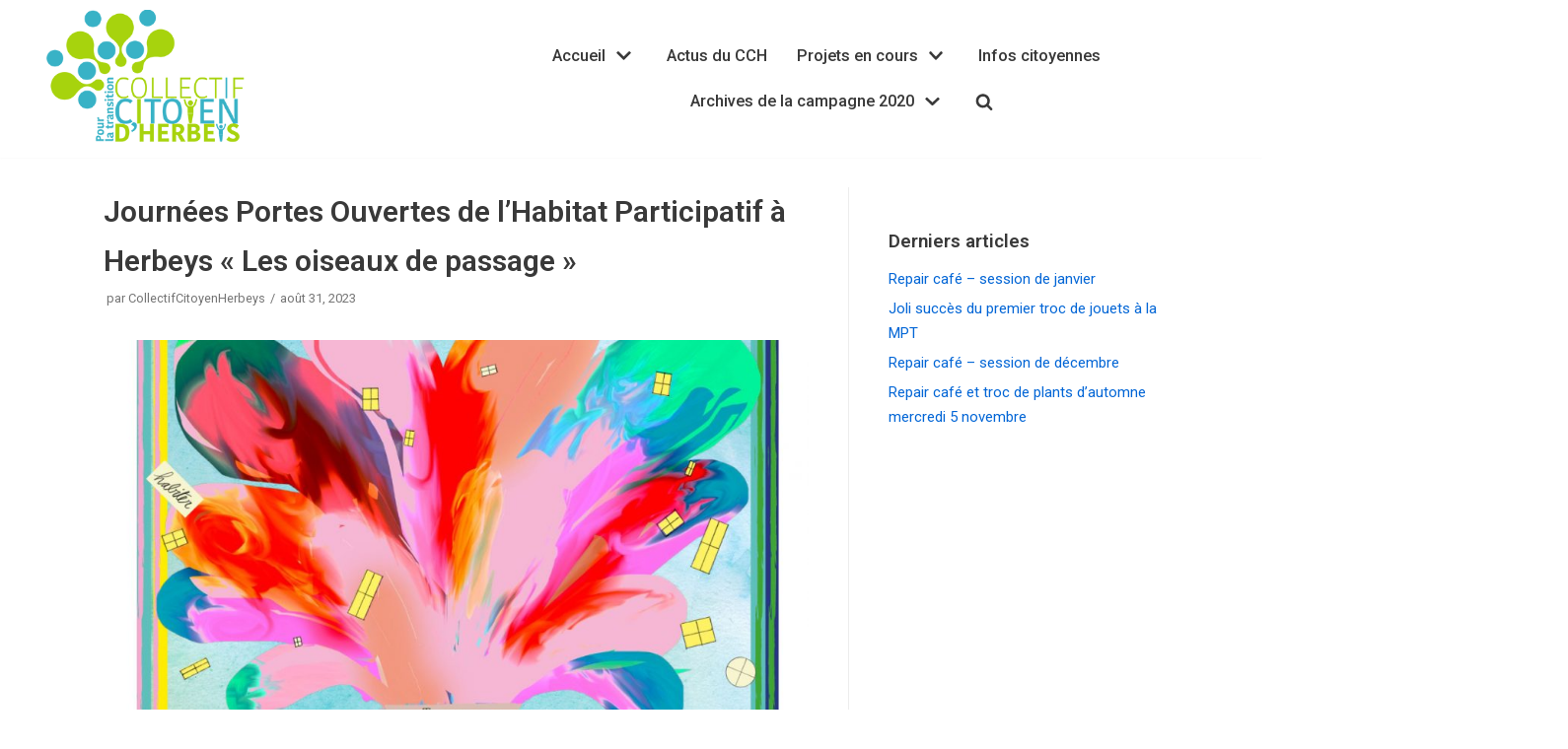

--- FILE ---
content_type: text/css
request_url: https://collectifcitoyenherbeys.fr/wp-content/uploads/themeisle-gutenberg/widgets-1732712429.css?ver=2.5.1
body_size: -30
content:
#wp-block-themeisle-blocks-button-group-586992f9 .wp-block-themeisle-blocks-button .wp-block-button__link{font-style:normal}